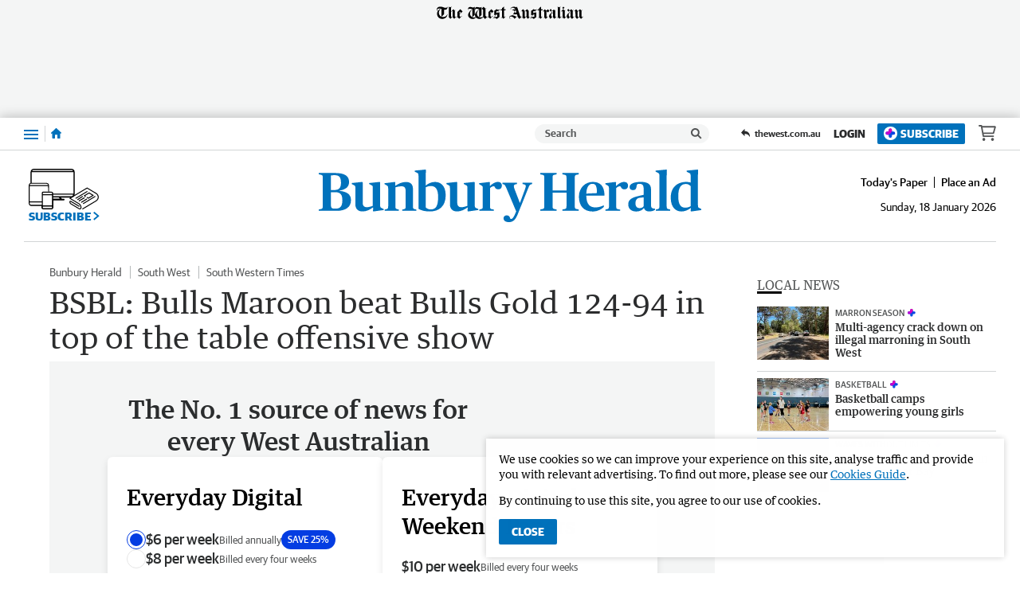

--- FILE ---
content_type: image/svg+xml
request_url: https://www.bunburyherald.com.au/static/media/masthead-bunbury-herald.2c928af1.svg
body_size: 1506
content:
<svg enable-background="new 0 0 1500 205.9" viewBox="0 0 1500 205.9" xmlns="http://www.w3.org/2000/svg"><g fill="#0072bc"><path d="m0 156.5 8.3-1.7c5.8-1.1 7.7-2.4 7.7-14.5v-105.4c0-12.2-1.9-13.3-7.7-14.5l-8.3-1.8v-5.1h63.9c35.9 0 55 10.3 55 35.1 0 19.5-13.5 29.9-37.6 33.8v1.1c29.3 3 45.1 13.7 45.1 36.6 0 27.2-21 41.7-56.5 41.7h-69.9zm61.8-76.3c17.8 0 25.4-9.2 25.4-27.8.1-23.5-7.9-30.4-25.2-30.4-5.8 0-11.3.6-14.1 1.3v56.9zm30.8 41.1c0-23.7-7.9-32.7-28.4-32.7h-16.3v49.6c0 13.3 2.4 15 18.6 15 16.5-.1 26.1-8.6 26.1-31.9z"/><path d="m143.5 136v-63.1c0-8.3-.6-9-6.2-12l-7.9-4.3v-3.8l40.4-4.3 2.4 1.9v78.9c0 12.6 5.3 18.2 16.3 18.2 8.8 0 17.3-3.2 23.5-5.3v-69.3c0-8.3-.6-9.2-6.2-12l-7.9-4.3v-3.8l40.4-4.3 2.4 1.9v87c0 10.3.9 11.5 6.6 13.9l7.1 3.2v4.1l-39.8 5.6-1.9-1.5.4-13.9h-1.1c-11.1 7.9-24.6 15.4-40.2 15.4-17.4 0-28.3-9.8-28.3-28.2z"/><path d="m258.6 156.8 6.8-1.7c5.8-1.7 6.8-3 6.8-11.8v-68.7c0-9-1.1-9.6-6.6-13l-7.5-4.5v-3.6l40.2-4.9 1.9 1.3-.4 13.3h1.1c10.9-7.7 25.4-14.5 40.2-14.5 19.5 0 28.2 9.2 28.2 28.4v66.3c0 9 1.3 10.3 6.8 11.8l6.8 1.7v4.9h-55.4v-4.9l6.6-1.7c5.6-1.5 6.4-2.1 6.4-11.8v-59.6c0-13.7-4.9-18.2-16.3-18.2-8.8 0-18.2 2.6-23.5 3.8v73.8c0 9.6.9 10.3 6.4 11.8l6.6 1.7v4.9h-55.4v-4.8z"/><path d="m390.9 154v-128.6c0-9.6-1.1-10.5-6.4-13l-8.3-4.1v-4.2l42.1-4.1 2.1 1.5s-.9 9.6-.9 25.4v15.6c0 10.9-.4 19.7-.4 19.7h.9c8.8-7.3 21.2-13.7 35.7-13.7 20.3 0 41.9 12.8 41.9 52.4 0 43-26.1 63.3-61.8 63.3-19 0-32.5-3.2-44.9-10.2zm77-46.9c0-30.6-10.3-42.6-28.4-42.6-9.8 0-15.8 3.2-19.9 4.9v79.1c4.7 4.7 10.7 7.7 18.6 7.7 19.9.1 29.7-10.8 29.7-49.1z"/><path d="m514.3 136v-63.1c0-8.3-.6-9-6.2-12l-7.9-4.3v-3.8l40.4-4.3 2.4 1.9v78.9c0 12.6 5.3 18.2 16.3 18.2 8.8 0 17.3-3.2 23.5-5.3v-69.3c0-8.3-.6-9.2-6.2-12l-7.9-4.3v-3.8l40.4-4.3 2.4 1.9v87c0 10.3.9 11.5 6.6 13.9l7.1 3.2v4.1l-39.8 5.6-1.9-1.5.4-13.9h-1.1c-11.1 7.9-24.6 15.4-40.2 15.4-17.4 0-28.3-9.8-28.3-28.2z"/><path d="m629.4 156.8 6.8-1.7c5.8-1.7 6.8-3 6.8-11.8v-68.7c0-9-1.1-9.6-6.6-13l-7.5-4.5v-3.6l40.2-4.9 1.9 1.5-.4 14.1h1.1c6.8-7.3 19.2-15.8 30.8-15.8 9.6 0 15.4 5.1 15.4 14.8 0 9.2-6 14.3-13.3 14.3-9 0-11.5-3.2-14.8-9-1.1-2.6-2.1-3.2-4.1-3.2-3.8 0-10.9 3.6-14.1 7.1v71c0 9.6 1.1 10.7 6.4 11.8l8.6 1.7v4.9h-57.3v-5z"/><path d="m724.3 191.4c0-7.5 4.9-11.8 12.4-11.8 7.9 0 11.3 3.6 13.3 10.1.9 3.2 1.7 4.1 4.1 4.1 4.5 0 9.8-5.8 17.1-23.3l2.8-6.4-37.9-90.2c-5.6-12.8-6.6-14.3-11.5-16l-4.5-1.3v-4.9h56.7v4.9l-5.8 1.4c-4.3 1.1-6.2 3-6.2 7.5 0 3 1.1 6.8 3 11.8l20.3 52.8h.9l19.5-52.8c1.9-5.3 3-9.6 3-12.6 0-4.1-2.1-5.6-6.4-6.6l-6-1.5v-4.9h37.6v4.9l-5.3 1.5c-5.1 1.7-6.2 4.7-11.5 18l-38.5 95.6c-7.7 19.5-15.6 34.4-36.6 34.4-12.8-.2-20.5-6.1-20.5-14.7z"/><path d="m868.3 156.5 8.3-1.7c5.8-1.1 7.7-2.4 7.7-14.5v-105.4c0-12.2-1.9-13.3-7.7-14.5l-8.3-1.7v-5.1h64.2v5.1l-8.3 1.7c-6.2 1.5-7.7 2.4-7.7 14.5v46.8h54.7v-46.8c0-12.2-1.3-13-7.7-14.5l-8.1-1.7v-5.1h63.9v5.1l-8.1 1.7c-6 1.3-7.7 2.4-7.7 14.5v105.4c0 12.2 1.5 13.3 7.7 14.5l8.1 1.7v5.1h-63.9v-5.1l8.1-1.7c6.4-1.5 7.7-2.4 7.7-14.5v-49.8h-54.7v49.8c0 12.2 1.3 13 7.7 14.5l8.3 1.7v5.1h-64.2z"/><path d="m1019.9 105.9c0-35.9 26.1-57.5 54.1-57.5 28.4 0 45.8 14.8 46.2 53.5h-71.4c.4 35.3 14.3 46.4 36.1 46.4 14.5 0 24.4-4.5 32.5-8.3v6.4c-6.8 6.8-22.2 18-43.4 18-36.1-.2-54.1-22.8-54.1-58.5zm28.9-11.6 41.7-2.1c0-25.9-3.6-36.4-17.7-36.4-13.1 0-23 11.4-24 38.5z"/><path d="m1124 156.8 6.8-1.7c5.8-1.7 6.8-3 6.8-11.8v-68.7c0-9-1.1-9.6-6.6-13l-7.5-4.5v-3.6l40.2-4.9 1.9 1.5-.4 14.1h1.1c6.8-7.3 19.2-15.8 30.8-15.8 9.6 0 15.4 5.1 15.4 14.8 0 9.2-6 14.3-13.3 14.3-9 0-11.5-3.2-14.8-9-1.1-2.6-2.1-3.2-4.1-3.2-3.8 0-10.9 3.6-14.1 7.1v71c0 9.6 1.1 10.7 6.4 11.8l8.6 1.7v4.9h-57.2z"/><path d="m1213.2 136c0-18.2 15.4-26.3 35.3-31l25.2-6.2v-19.9c0-16.5-2.8-22.9-17.1-22.9-7.7 0-9.8 1.7-10.5 7.9-1.1 10.9-4.1 16.7-14.5 16.7-8.8 0-13-4.9-13-12 0-13.7 19.2-20.3 44.1-20.3 26.1 0 39.8 8.8 39.8 28.9v61.8c0 7.1 1.3 10.3 5.3 12.4 2.6 1.3 6.4 1.9 10.1 1.9v4.5c-3.6 2.8-12 6.4-22.2 6.4-11.8 0-18.4-4.9-20.3-12.8h-1.1c-5.3 7.1-15.8 13-28.9 13-20 .1-32.2-10.2-32.2-28.4zm60.5 7.3v-34.4l-12.4 1.3c-12.2 1.1-19.7 6.4-19.7 22 0 13.3 6.6 19 16.7 19 7.7 0 13.1-3.6 15.4-7.9z"/><path d="m1321.4 156.8 6.8-1.7c6-1.7 7.1-3 7.1-11.8v-117.9c0-9.6-1.1-10.3-6.6-13l-8.3-4.1v-4.2l42.3-4.1 2.1 1.5s-.9 11.1-.9 25.4v116.3c0 9.2 1.1 10 7.1 11.8l6.8 1.7v4.9h-56.5v-4.8z"/><path d="m1379.8 110.1c0-43.4 28.7-61.6 60.7-61.6 7.1 0 13.3 1.1 17.7 2.4 0 0-.4-8.1-.4-15.8v-9.6c0-9.4-1.3-10.1-6.4-12.6l-9-4.5v-4.3l42.8-4.1 1.9 1.5s-.6 9.6-.6 25.4v110.6c0 10.3.9 11.5 6.6 13.9l6.8 3.2v4.1l-39.6 5.6-2.1-1.5.4-11.8h-.9c-9 7.3-21.6 13.3-36.1 13.3-20.6-.1-41.8-14.4-41.8-54.2zm78.1 33.6v-78.5c-4.1-4.3-9.8-8.8-18.4-8.8-18.2 0-30.2 12-30.2 47.9 0 33.1 9.8 45.1 27.6 45.1 10.5.1 16.9-3.8 21-5.7z"/></g></svg>

--- FILE ---
content_type: application/javascript
request_url: https://www.bunburyherald.com.au/static/js/masthead-pilbara-news_71c58be424edf43b2c4b.js
body_size: 780
content:
(()=>{(window.__LOADABLE_LOADED_CHUNKS__=window.__LOADABLE_LOADED_CHUNKS__||[]).push([[2],{1026:function(s,a,t){"use strict";t.r(a);var o=t(80),i=t(3555);const l=t(3660),r={alt:"Broome Advertiser",src:l,heights:{desktop:82,tablet:70,mobile:50},ampInitialSize:{width:618,height:92},verticalSpacing:8};a.default=Object(i.a)(o.d,r)},1034:function(s,a,t){"use strict";t.r(a);var o=t(80),i=t(3555);const l=t(3668),r={alt:"Midwest Times",src:l,heights:{desktop:82,tablet:70,mobile:50},ampInitialSize:{width:618,height:92},verticalSpacing:10};a.default=Object(i.a)(o.d,r)},1037:function(s,a,t){"use strict";t.r(a);var o=t(80),i=t(3555);const l=t(3671),r={alt:"Pilbara News",src:l,heights:{desktop:82,tablet:70,mobile:50},ampInitialSize:{width:618,height:92},verticalSpacing:10};a.default=Object(i.a)(o.d,r)},1038:function(s,a,t){"use strict";t.r(a);var o=t(80),i=t(3555);const l=t(3672),r={alt:"Sound Telegraph",src:l,heights:{desktop:82,tablet:70,mobile:50},ampInitialSize:{width:618,height:92},verticalSpacing:8};a.default=Object(i.a)(o.d,r)},3555:function(s,a,t){"use strict";t.d(a,"a",function(){return S});var o=t(0),i=t.n(o),l=t(39),r=t(101),d=t(1),w=t(80),O=Object.defineProperty,v=Object.prototype.hasOwnProperty,b=Object.getOwnPropertySymbols,j=Object.prototype.propertyIsEnumerable,u=(n,e,c)=>e in n?O(n,e,{enumerable:!0,configurable:!0,writable:!0,value:c}):n[e]=c,h=(n,e)=>{for(var c in e||(e={}))v.call(e,c)&&u(n,c,e[c]);if(b)for(var c of b(e))j.call(e,c)&&u(n,c,e[c]);return n};function S(n,e){return Object(l.a)("HeaderLogo",{amp:()=>{const{src:c,alt:_,ampInitialSize:E,heights:p}=e,{width:g,height:f}=E,m=x=>x/(f/g);return i.a.createElement(w.a,{alt:_,src:c,width:g,height:f,sizes:p?`(max-width: ${Object(d.a)(r.a.xxs)}) ${Object(d.a)(m(p.mobile))}, (min-width: ${Object(d.a)(r.a.xxs+1)}) and (max-width: ${Object(d.a)(r.a.sm)}) ${Object(d.a)(m(p.tablet))}, ${Object(d.a)(m(p.desktop))}`:void 0})},web:()=>i.a.createElement(n,h({},e)),rss:()=>i.a.createElement("img",h(h({},e),{alt:e.alt})),preview:()=>i.a.createElement(n,h({},e)),app:()=>i.a.createElement(n,h({},e))})}},3660:function(s,a,t){s.exports=t.p+"static/media/masthead-bunbury-herald.2c928af1.svg"},3668:function(s,a,t){s.exports=t.p+"static/media/masthead-midwest-times.57fdd3aa.svg"},3671:function(s,a,t){s.exports=t.p+"static/media/masthead-pilbara-news.47d4a990.svg"},3672:function(s,a,t){s.exports=t.p+"static/media/masthead-sound-telegraph.964a1c31.svg"}}]);})();

//# sourceMappingURL=masthead-pilbara-news_71c58be424edf43b2c4b.js.map